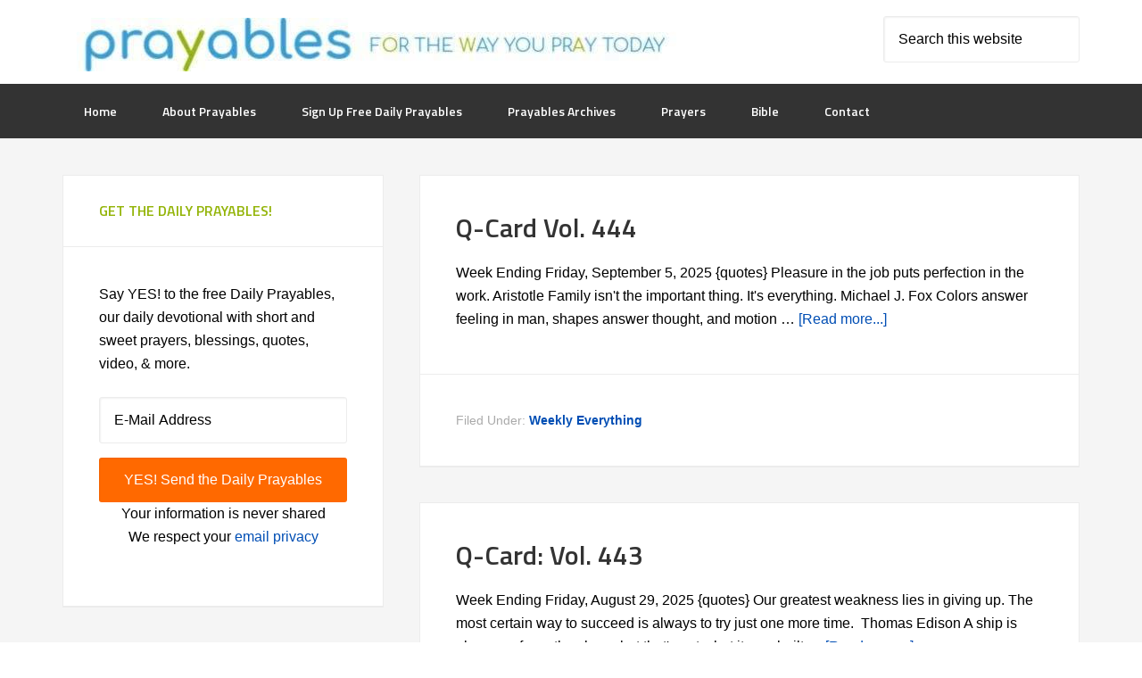

--- FILE ---
content_type: text/html; charset=UTF-8
request_url: https://prayables.com/category/weekly-everything/page/3/
body_size: 11214
content:
<!DOCTYPE html>
<html lang="en-US">
<head >
<meta charset="UTF-8" />
<meta name="viewport" content="width=device-width, initial-scale=1" />
<meta name='robots' content='index, follow, max-image-preview:large, max-snippet:-1, max-video-preview:-1' />
	<style>img:is([sizes="auto" i], [sizes^="auto," i]) { contain-intrinsic-size: 3000px 1500px }</style>
	
	<!-- This site is optimized with the Yoast SEO plugin v26.7 - https://yoast.com/wordpress/plugins/seo/ -->
	<title>Weekly Everything Archives - Page 3 of 46 - Prayables</title>
	<link rel="canonical" href="https://prayables.com/category/weekly-everything/page/3/" />
	<link rel="prev" href="https://prayables.com/category/weekly-everything/page/2/" />
	<link rel="next" href="https://prayables.com/category/weekly-everything/page/4/" />
	<meta property="og:locale" content="en_US" />
	<meta property="og:type" content="article" />
	<meta property="og:title" content="Weekly Everything Archives - Page 3 of 46 - Prayables" />
	<meta property="og:url" content="https://prayables.com/category/weekly-everything/" />
	<meta property="og:site_name" content="Prayables" />
	<meta property="og:image" content="https://prayables.com/wp-content/uploads/web-650-x-833-header-top.jpg" />
	<meta property="og:image:width" content="650" />
	<meta property="og:image:height" content="833" />
	<meta property="og:image:type" content="image/jpeg" />
	<script type="application/ld+json" class="yoast-schema-graph">{"@context":"https://schema.org","@graph":[{"@type":"CollectionPage","@id":"https://prayables.com/category/weekly-everything/","url":"https://prayables.com/category/weekly-everything/page/3/","name":"Weekly Everything Archives - Page 3 of 46 - Prayables","isPartOf":{"@id":"https://prayables.com/#website"},"breadcrumb":{"@id":"https://prayables.com/category/weekly-everything/page/3/#breadcrumb"},"inLanguage":"en-US"},{"@type":"BreadcrumbList","@id":"https://prayables.com/category/weekly-everything/page/3/#breadcrumb","itemListElement":[{"@type":"ListItem","position":1,"name":"Home","item":"https://prayables.com/"},{"@type":"ListItem","position":2,"name":"Weekly Everything"}]},{"@type":"WebSite","@id":"https://prayables.com/#website","url":"https://prayables.com/","name":"Prayables","description":"Prayers, Blessings, Inspirational Quotes &amp; more","potentialAction":[{"@type":"SearchAction","target":{"@type":"EntryPoint","urlTemplate":"https://prayables.com/?s={search_term_string}"},"query-input":{"@type":"PropertyValueSpecification","valueRequired":true,"valueName":"search_term_string"}}],"inLanguage":"en-US"}]}</script>
	<!-- / Yoast SEO plugin. -->


<link rel='dns-prefetch' href='//static.addtoany.com' />
<link rel='dns-prefetch' href='//fonts.googleapis.com' />
<link rel="alternate" type="application/rss+xml" title="Prayables &raquo; Feed" href="https://prayables.com/feed/" />
<link rel="alternate" type="application/rss+xml" title="Prayables &raquo; Comments Feed" href="https://prayables.com/comments/feed/" />
<link rel="alternate" type="application/rss+xml" title="Prayables &raquo; Weekly Everything Category Feed" href="https://prayables.com/category/weekly-everything/feed/" />
		<!-- This site uses the Google Analytics by MonsterInsights plugin v9.11.1 - Using Analytics tracking - https://www.monsterinsights.com/ -->
							<script src="//www.googletagmanager.com/gtag/js?id=G-6WJEM7BB49"  data-cfasync="false" data-wpfc-render="false" type="text/javascript" async></script>
			<script data-cfasync="false" data-wpfc-render="false" type="text/javascript">
				var mi_version = '9.11.1';
				var mi_track_user = true;
				var mi_no_track_reason = '';
								var MonsterInsightsDefaultLocations = {"page_location":"https:\/\/prayables.com\/category\/weekly-everything\/page\/3\/"};
								if ( typeof MonsterInsightsPrivacyGuardFilter === 'function' ) {
					var MonsterInsightsLocations = (typeof MonsterInsightsExcludeQuery === 'object') ? MonsterInsightsPrivacyGuardFilter( MonsterInsightsExcludeQuery ) : MonsterInsightsPrivacyGuardFilter( MonsterInsightsDefaultLocations );
				} else {
					var MonsterInsightsLocations = (typeof MonsterInsightsExcludeQuery === 'object') ? MonsterInsightsExcludeQuery : MonsterInsightsDefaultLocations;
				}

								var disableStrs = [
										'ga-disable-G-6WJEM7BB49',
									];

				/* Function to detect opted out users */
				function __gtagTrackerIsOptedOut() {
					for (var index = 0; index < disableStrs.length; index++) {
						if (document.cookie.indexOf(disableStrs[index] + '=true') > -1) {
							return true;
						}
					}

					return false;
				}

				/* Disable tracking if the opt-out cookie exists. */
				if (__gtagTrackerIsOptedOut()) {
					for (var index = 0; index < disableStrs.length; index++) {
						window[disableStrs[index]] = true;
					}
				}

				/* Opt-out function */
				function __gtagTrackerOptout() {
					for (var index = 0; index < disableStrs.length; index++) {
						document.cookie = disableStrs[index] + '=true; expires=Thu, 31 Dec 2099 23:59:59 UTC; path=/';
						window[disableStrs[index]] = true;
					}
				}

				if ('undefined' === typeof gaOptout) {
					function gaOptout() {
						__gtagTrackerOptout();
					}
				}
								window.dataLayer = window.dataLayer || [];

				window.MonsterInsightsDualTracker = {
					helpers: {},
					trackers: {},
				};
				if (mi_track_user) {
					function __gtagDataLayer() {
						dataLayer.push(arguments);
					}

					function __gtagTracker(type, name, parameters) {
						if (!parameters) {
							parameters = {};
						}

						if (parameters.send_to) {
							__gtagDataLayer.apply(null, arguments);
							return;
						}

						if (type === 'event') {
														parameters.send_to = monsterinsights_frontend.v4_id;
							var hookName = name;
							if (typeof parameters['event_category'] !== 'undefined') {
								hookName = parameters['event_category'] + ':' + name;
							}

							if (typeof MonsterInsightsDualTracker.trackers[hookName] !== 'undefined') {
								MonsterInsightsDualTracker.trackers[hookName](parameters);
							} else {
								__gtagDataLayer('event', name, parameters);
							}
							
						} else {
							__gtagDataLayer.apply(null, arguments);
						}
					}

					__gtagTracker('js', new Date());
					__gtagTracker('set', {
						'developer_id.dZGIzZG': true,
											});
					if ( MonsterInsightsLocations.page_location ) {
						__gtagTracker('set', MonsterInsightsLocations);
					}
										__gtagTracker('config', 'G-6WJEM7BB49', {"forceSSL":"true","link_attribution":"true"} );
										window.gtag = __gtagTracker;										(function () {
						/* https://developers.google.com/analytics/devguides/collection/analyticsjs/ */
						/* ga and __gaTracker compatibility shim. */
						var noopfn = function () {
							return null;
						};
						var newtracker = function () {
							return new Tracker();
						};
						var Tracker = function () {
							return null;
						};
						var p = Tracker.prototype;
						p.get = noopfn;
						p.set = noopfn;
						p.send = function () {
							var args = Array.prototype.slice.call(arguments);
							args.unshift('send');
							__gaTracker.apply(null, args);
						};
						var __gaTracker = function () {
							var len = arguments.length;
							if (len === 0) {
								return;
							}
							var f = arguments[len - 1];
							if (typeof f !== 'object' || f === null || typeof f.hitCallback !== 'function') {
								if ('send' === arguments[0]) {
									var hitConverted, hitObject = false, action;
									if ('event' === arguments[1]) {
										if ('undefined' !== typeof arguments[3]) {
											hitObject = {
												'eventAction': arguments[3],
												'eventCategory': arguments[2],
												'eventLabel': arguments[4],
												'value': arguments[5] ? arguments[5] : 1,
											}
										}
									}
									if ('pageview' === arguments[1]) {
										if ('undefined' !== typeof arguments[2]) {
											hitObject = {
												'eventAction': 'page_view',
												'page_path': arguments[2],
											}
										}
									}
									if (typeof arguments[2] === 'object') {
										hitObject = arguments[2];
									}
									if (typeof arguments[5] === 'object') {
										Object.assign(hitObject, arguments[5]);
									}
									if ('undefined' !== typeof arguments[1].hitType) {
										hitObject = arguments[1];
										if ('pageview' === hitObject.hitType) {
											hitObject.eventAction = 'page_view';
										}
									}
									if (hitObject) {
										action = 'timing' === arguments[1].hitType ? 'timing_complete' : hitObject.eventAction;
										hitConverted = mapArgs(hitObject);
										__gtagTracker('event', action, hitConverted);
									}
								}
								return;
							}

							function mapArgs(args) {
								var arg, hit = {};
								var gaMap = {
									'eventCategory': 'event_category',
									'eventAction': 'event_action',
									'eventLabel': 'event_label',
									'eventValue': 'event_value',
									'nonInteraction': 'non_interaction',
									'timingCategory': 'event_category',
									'timingVar': 'name',
									'timingValue': 'value',
									'timingLabel': 'event_label',
									'page': 'page_path',
									'location': 'page_location',
									'title': 'page_title',
									'referrer' : 'page_referrer',
								};
								for (arg in args) {
																		if (!(!args.hasOwnProperty(arg) || !gaMap.hasOwnProperty(arg))) {
										hit[gaMap[arg]] = args[arg];
									} else {
										hit[arg] = args[arg];
									}
								}
								return hit;
							}

							try {
								f.hitCallback();
							} catch (ex) {
							}
						};
						__gaTracker.create = newtracker;
						__gaTracker.getByName = newtracker;
						__gaTracker.getAll = function () {
							return [];
						};
						__gaTracker.remove = noopfn;
						__gaTracker.loaded = true;
						window['__gaTracker'] = __gaTracker;
					})();
									} else {
										console.log("");
					(function () {
						function __gtagTracker() {
							return null;
						}

						window['__gtagTracker'] = __gtagTracker;
						window['gtag'] = __gtagTracker;
					})();
									}
			</script>
							<!-- / Google Analytics by MonsterInsights -->
		<script type="text/javascript">
/* <![CDATA[ */
window._wpemojiSettings = {"baseUrl":"https:\/\/s.w.org\/images\/core\/emoji\/16.0.1\/72x72\/","ext":".png","svgUrl":"https:\/\/s.w.org\/images\/core\/emoji\/16.0.1\/svg\/","svgExt":".svg","source":{"concatemoji":"https:\/\/prayables.com\/wp-includes\/js\/wp-emoji-release.min.js?ver=6.8.3"}};
/*! This file is auto-generated */
!function(s,n){var o,i,e;function c(e){try{var t={supportTests:e,timestamp:(new Date).valueOf()};sessionStorage.setItem(o,JSON.stringify(t))}catch(e){}}function p(e,t,n){e.clearRect(0,0,e.canvas.width,e.canvas.height),e.fillText(t,0,0);var t=new Uint32Array(e.getImageData(0,0,e.canvas.width,e.canvas.height).data),a=(e.clearRect(0,0,e.canvas.width,e.canvas.height),e.fillText(n,0,0),new Uint32Array(e.getImageData(0,0,e.canvas.width,e.canvas.height).data));return t.every(function(e,t){return e===a[t]})}function u(e,t){e.clearRect(0,0,e.canvas.width,e.canvas.height),e.fillText(t,0,0);for(var n=e.getImageData(16,16,1,1),a=0;a<n.data.length;a++)if(0!==n.data[a])return!1;return!0}function f(e,t,n,a){switch(t){case"flag":return n(e,"\ud83c\udff3\ufe0f\u200d\u26a7\ufe0f","\ud83c\udff3\ufe0f\u200b\u26a7\ufe0f")?!1:!n(e,"\ud83c\udde8\ud83c\uddf6","\ud83c\udde8\u200b\ud83c\uddf6")&&!n(e,"\ud83c\udff4\udb40\udc67\udb40\udc62\udb40\udc65\udb40\udc6e\udb40\udc67\udb40\udc7f","\ud83c\udff4\u200b\udb40\udc67\u200b\udb40\udc62\u200b\udb40\udc65\u200b\udb40\udc6e\u200b\udb40\udc67\u200b\udb40\udc7f");case"emoji":return!a(e,"\ud83e\udedf")}return!1}function g(e,t,n,a){var r="undefined"!=typeof WorkerGlobalScope&&self instanceof WorkerGlobalScope?new OffscreenCanvas(300,150):s.createElement("canvas"),o=r.getContext("2d",{willReadFrequently:!0}),i=(o.textBaseline="top",o.font="600 32px Arial",{});return e.forEach(function(e){i[e]=t(o,e,n,a)}),i}function t(e){var t=s.createElement("script");t.src=e,t.defer=!0,s.head.appendChild(t)}"undefined"!=typeof Promise&&(o="wpEmojiSettingsSupports",i=["flag","emoji"],n.supports={everything:!0,everythingExceptFlag:!0},e=new Promise(function(e){s.addEventListener("DOMContentLoaded",e,{once:!0})}),new Promise(function(t){var n=function(){try{var e=JSON.parse(sessionStorage.getItem(o));if("object"==typeof e&&"number"==typeof e.timestamp&&(new Date).valueOf()<e.timestamp+604800&&"object"==typeof e.supportTests)return e.supportTests}catch(e){}return null}();if(!n){if("undefined"!=typeof Worker&&"undefined"!=typeof OffscreenCanvas&&"undefined"!=typeof URL&&URL.createObjectURL&&"undefined"!=typeof Blob)try{var e="postMessage("+g.toString()+"("+[JSON.stringify(i),f.toString(),p.toString(),u.toString()].join(",")+"));",a=new Blob([e],{type:"text/javascript"}),r=new Worker(URL.createObjectURL(a),{name:"wpTestEmojiSupports"});return void(r.onmessage=function(e){c(n=e.data),r.terminate(),t(n)})}catch(e){}c(n=g(i,f,p,u))}t(n)}).then(function(e){for(var t in e)n.supports[t]=e[t],n.supports.everything=n.supports.everything&&n.supports[t],"flag"!==t&&(n.supports.everythingExceptFlag=n.supports.everythingExceptFlag&&n.supports[t]);n.supports.everythingExceptFlag=n.supports.everythingExceptFlag&&!n.supports.flag,n.DOMReady=!1,n.readyCallback=function(){n.DOMReady=!0}}).then(function(){return e}).then(function(){var e;n.supports.everything||(n.readyCallback(),(e=n.source||{}).concatemoji?t(e.concatemoji):e.wpemoji&&e.twemoji&&(t(e.twemoji),t(e.wpemoji)))}))}((window,document),window._wpemojiSettings);
/* ]]> */
</script>
<link rel='stylesheet' id='enterprise-pro-theme-css' href='https://prayables.com/wp-content/themes/prayables/style.css?ver=2.0.1' type='text/css' media='all' />
<link rel='stylesheet' id='pmb_common-css' href='https://prayables.com/wp-content/plugins/print-my-blog/assets/styles/pmb-common.css?ver=1685413949' type='text/css' media='all' />
<style id='wp-emoji-styles-inline-css' type='text/css'>

	img.wp-smiley, img.emoji {
		display: inline !important;
		border: none !important;
		box-shadow: none !important;
		height: 1em !important;
		width: 1em !important;
		margin: 0 0.07em !important;
		vertical-align: -0.1em !important;
		background: none !important;
		padding: 0 !important;
	}
</style>
<link rel='stylesheet' id='wp-block-library-css' href='https://prayables.com/wp-includes/css/dist/block-library/style.min.css?ver=6.8.3' type='text/css' media='all' />
<style id='classic-theme-styles-inline-css' type='text/css'>
/*! This file is auto-generated */
.wp-block-button__link{color:#fff;background-color:#32373c;border-radius:9999px;box-shadow:none;text-decoration:none;padding:calc(.667em + 2px) calc(1.333em + 2px);font-size:1.125em}.wp-block-file__button{background:#32373c;color:#fff;text-decoration:none}
</style>
<link rel='stylesheet' id='pmb-select2-css' href='https://prayables.com/wp-content/plugins/print-my-blog/assets/styles/libs/select2.css?ver=4.0.6' type='text/css' media='all' />
<link rel='stylesheet' id='jquery-ui-css' href='https://prayables.com/wp-content/plugins/print-my-blog/assets/styles/libs/jquery-ui/jquery-ui.min.css?ver=1.11.4' type='text/css' media='all' />
<link rel='stylesheet' id='pmb-setup-page-css' href='https://prayables.com/wp-content/plugins/print-my-blog/assets/styles/setup-page.css?ver=1685413949' type='text/css' media='all' />
<style id='global-styles-inline-css' type='text/css'>
:root{--wp--preset--aspect-ratio--square: 1;--wp--preset--aspect-ratio--4-3: 4/3;--wp--preset--aspect-ratio--3-4: 3/4;--wp--preset--aspect-ratio--3-2: 3/2;--wp--preset--aspect-ratio--2-3: 2/3;--wp--preset--aspect-ratio--16-9: 16/9;--wp--preset--aspect-ratio--9-16: 9/16;--wp--preset--color--black: #000000;--wp--preset--color--cyan-bluish-gray: #abb8c3;--wp--preset--color--white: #ffffff;--wp--preset--color--pale-pink: #f78da7;--wp--preset--color--vivid-red: #cf2e2e;--wp--preset--color--luminous-vivid-orange: #ff6900;--wp--preset--color--luminous-vivid-amber: #fcb900;--wp--preset--color--light-green-cyan: #7bdcb5;--wp--preset--color--vivid-green-cyan: #00d084;--wp--preset--color--pale-cyan-blue: #8ed1fc;--wp--preset--color--vivid-cyan-blue: #0693e3;--wp--preset--color--vivid-purple: #9b51e0;--wp--preset--gradient--vivid-cyan-blue-to-vivid-purple: linear-gradient(135deg,rgba(6,147,227,1) 0%,rgb(155,81,224) 100%);--wp--preset--gradient--light-green-cyan-to-vivid-green-cyan: linear-gradient(135deg,rgb(122,220,180) 0%,rgb(0,208,130) 100%);--wp--preset--gradient--luminous-vivid-amber-to-luminous-vivid-orange: linear-gradient(135deg,rgba(252,185,0,1) 0%,rgba(255,105,0,1) 100%);--wp--preset--gradient--luminous-vivid-orange-to-vivid-red: linear-gradient(135deg,rgba(255,105,0,1) 0%,rgb(207,46,46) 100%);--wp--preset--gradient--very-light-gray-to-cyan-bluish-gray: linear-gradient(135deg,rgb(238,238,238) 0%,rgb(169,184,195) 100%);--wp--preset--gradient--cool-to-warm-spectrum: linear-gradient(135deg,rgb(74,234,220) 0%,rgb(151,120,209) 20%,rgb(207,42,186) 40%,rgb(238,44,130) 60%,rgb(251,105,98) 80%,rgb(254,248,76) 100%);--wp--preset--gradient--blush-light-purple: linear-gradient(135deg,rgb(255,206,236) 0%,rgb(152,150,240) 100%);--wp--preset--gradient--blush-bordeaux: linear-gradient(135deg,rgb(254,205,165) 0%,rgb(254,45,45) 50%,rgb(107,0,62) 100%);--wp--preset--gradient--luminous-dusk: linear-gradient(135deg,rgb(255,203,112) 0%,rgb(199,81,192) 50%,rgb(65,88,208) 100%);--wp--preset--gradient--pale-ocean: linear-gradient(135deg,rgb(255,245,203) 0%,rgb(182,227,212) 50%,rgb(51,167,181) 100%);--wp--preset--gradient--electric-grass: linear-gradient(135deg,rgb(202,248,128) 0%,rgb(113,206,126) 100%);--wp--preset--gradient--midnight: linear-gradient(135deg,rgb(2,3,129) 0%,rgb(40,116,252) 100%);--wp--preset--font-size--small: 13px;--wp--preset--font-size--medium: 20px;--wp--preset--font-size--large: 36px;--wp--preset--font-size--x-large: 42px;--wp--preset--spacing--20: 0.44rem;--wp--preset--spacing--30: 0.67rem;--wp--preset--spacing--40: 1rem;--wp--preset--spacing--50: 1.5rem;--wp--preset--spacing--60: 2.25rem;--wp--preset--spacing--70: 3.38rem;--wp--preset--spacing--80: 5.06rem;--wp--preset--shadow--natural: 6px 6px 9px rgba(0, 0, 0, 0.2);--wp--preset--shadow--deep: 12px 12px 50px rgba(0, 0, 0, 0.4);--wp--preset--shadow--sharp: 6px 6px 0px rgba(0, 0, 0, 0.2);--wp--preset--shadow--outlined: 6px 6px 0px -3px rgba(255, 255, 255, 1), 6px 6px rgba(0, 0, 0, 1);--wp--preset--shadow--crisp: 6px 6px 0px rgba(0, 0, 0, 1);}:where(.is-layout-flex){gap: 0.5em;}:where(.is-layout-grid){gap: 0.5em;}body .is-layout-flex{display: flex;}.is-layout-flex{flex-wrap: wrap;align-items: center;}.is-layout-flex > :is(*, div){margin: 0;}body .is-layout-grid{display: grid;}.is-layout-grid > :is(*, div){margin: 0;}:where(.wp-block-columns.is-layout-flex){gap: 2em;}:where(.wp-block-columns.is-layout-grid){gap: 2em;}:where(.wp-block-post-template.is-layout-flex){gap: 1.25em;}:where(.wp-block-post-template.is-layout-grid){gap: 1.25em;}.has-black-color{color: var(--wp--preset--color--black) !important;}.has-cyan-bluish-gray-color{color: var(--wp--preset--color--cyan-bluish-gray) !important;}.has-white-color{color: var(--wp--preset--color--white) !important;}.has-pale-pink-color{color: var(--wp--preset--color--pale-pink) !important;}.has-vivid-red-color{color: var(--wp--preset--color--vivid-red) !important;}.has-luminous-vivid-orange-color{color: var(--wp--preset--color--luminous-vivid-orange) !important;}.has-luminous-vivid-amber-color{color: var(--wp--preset--color--luminous-vivid-amber) !important;}.has-light-green-cyan-color{color: var(--wp--preset--color--light-green-cyan) !important;}.has-vivid-green-cyan-color{color: var(--wp--preset--color--vivid-green-cyan) !important;}.has-pale-cyan-blue-color{color: var(--wp--preset--color--pale-cyan-blue) !important;}.has-vivid-cyan-blue-color{color: var(--wp--preset--color--vivid-cyan-blue) !important;}.has-vivid-purple-color{color: var(--wp--preset--color--vivid-purple) !important;}.has-black-background-color{background-color: var(--wp--preset--color--black) !important;}.has-cyan-bluish-gray-background-color{background-color: var(--wp--preset--color--cyan-bluish-gray) !important;}.has-white-background-color{background-color: var(--wp--preset--color--white) !important;}.has-pale-pink-background-color{background-color: var(--wp--preset--color--pale-pink) !important;}.has-vivid-red-background-color{background-color: var(--wp--preset--color--vivid-red) !important;}.has-luminous-vivid-orange-background-color{background-color: var(--wp--preset--color--luminous-vivid-orange) !important;}.has-luminous-vivid-amber-background-color{background-color: var(--wp--preset--color--luminous-vivid-amber) !important;}.has-light-green-cyan-background-color{background-color: var(--wp--preset--color--light-green-cyan) !important;}.has-vivid-green-cyan-background-color{background-color: var(--wp--preset--color--vivid-green-cyan) !important;}.has-pale-cyan-blue-background-color{background-color: var(--wp--preset--color--pale-cyan-blue) !important;}.has-vivid-cyan-blue-background-color{background-color: var(--wp--preset--color--vivid-cyan-blue) !important;}.has-vivid-purple-background-color{background-color: var(--wp--preset--color--vivid-purple) !important;}.has-black-border-color{border-color: var(--wp--preset--color--black) !important;}.has-cyan-bluish-gray-border-color{border-color: var(--wp--preset--color--cyan-bluish-gray) !important;}.has-white-border-color{border-color: var(--wp--preset--color--white) !important;}.has-pale-pink-border-color{border-color: var(--wp--preset--color--pale-pink) !important;}.has-vivid-red-border-color{border-color: var(--wp--preset--color--vivid-red) !important;}.has-luminous-vivid-orange-border-color{border-color: var(--wp--preset--color--luminous-vivid-orange) !important;}.has-luminous-vivid-amber-border-color{border-color: var(--wp--preset--color--luminous-vivid-amber) !important;}.has-light-green-cyan-border-color{border-color: var(--wp--preset--color--light-green-cyan) !important;}.has-vivid-green-cyan-border-color{border-color: var(--wp--preset--color--vivid-green-cyan) !important;}.has-pale-cyan-blue-border-color{border-color: var(--wp--preset--color--pale-cyan-blue) !important;}.has-vivid-cyan-blue-border-color{border-color: var(--wp--preset--color--vivid-cyan-blue) !important;}.has-vivid-purple-border-color{border-color: var(--wp--preset--color--vivid-purple) !important;}.has-vivid-cyan-blue-to-vivid-purple-gradient-background{background: var(--wp--preset--gradient--vivid-cyan-blue-to-vivid-purple) !important;}.has-light-green-cyan-to-vivid-green-cyan-gradient-background{background: var(--wp--preset--gradient--light-green-cyan-to-vivid-green-cyan) !important;}.has-luminous-vivid-amber-to-luminous-vivid-orange-gradient-background{background: var(--wp--preset--gradient--luminous-vivid-amber-to-luminous-vivid-orange) !important;}.has-luminous-vivid-orange-to-vivid-red-gradient-background{background: var(--wp--preset--gradient--luminous-vivid-orange-to-vivid-red) !important;}.has-very-light-gray-to-cyan-bluish-gray-gradient-background{background: var(--wp--preset--gradient--very-light-gray-to-cyan-bluish-gray) !important;}.has-cool-to-warm-spectrum-gradient-background{background: var(--wp--preset--gradient--cool-to-warm-spectrum) !important;}.has-blush-light-purple-gradient-background{background: var(--wp--preset--gradient--blush-light-purple) !important;}.has-blush-bordeaux-gradient-background{background: var(--wp--preset--gradient--blush-bordeaux) !important;}.has-luminous-dusk-gradient-background{background: var(--wp--preset--gradient--luminous-dusk) !important;}.has-pale-ocean-gradient-background{background: var(--wp--preset--gradient--pale-ocean) !important;}.has-electric-grass-gradient-background{background: var(--wp--preset--gradient--electric-grass) !important;}.has-midnight-gradient-background{background: var(--wp--preset--gradient--midnight) !important;}.has-small-font-size{font-size: var(--wp--preset--font-size--small) !important;}.has-medium-font-size{font-size: var(--wp--preset--font-size--medium) !important;}.has-large-font-size{font-size: var(--wp--preset--font-size--large) !important;}.has-x-large-font-size{font-size: var(--wp--preset--font-size--x-large) !important;}
:where(.wp-block-post-template.is-layout-flex){gap: 1.25em;}:where(.wp-block-post-template.is-layout-grid){gap: 1.25em;}
:where(.wp-block-columns.is-layout-flex){gap: 2em;}:where(.wp-block-columns.is-layout-grid){gap: 2em;}
:root :where(.wp-block-pullquote){font-size: 1.5em;line-height: 1.6;}
</style>
<link rel='stylesheet' id='pnestyles2-css' href='https://prayables.com/wp-content/plugins/plugnedit/css/style.css?ver=6.8.3' type='text/css' media='all' />
<link rel='stylesheet' id='wp-components-css' href='https://prayables.com/wp-includes/css/dist/components/style.min.css?ver=6.8.3' type='text/css' media='all' />
<link rel='stylesheet' id='godaddy-styles-css' href='https://prayables.com/wp-content/mu-plugins/vendor/wpex/godaddy-launch/includes/Dependencies/GoDaddy/Styles/build/latest.css?ver=2.0.2' type='text/css' media='all' />
<link rel='stylesheet' id='google-fonts-css' href='//fonts.googleapis.com/css?family=Lato%3A300%2C700%2C300italic%7CTitillium+Web%3A600&#038;ver=2.0.1' type='text/css' media='all' />
<link rel='stylesheet' id='addtoany-css' href='https://prayables.com/wp-content/plugins/add-to-any/addtoany.min.css?ver=1.16' type='text/css' media='all' />
<script type="text/javascript" src="https://prayables.com/wp-content/plugins/google-analytics-for-wordpress/assets/js/frontend-gtag.min.js?ver=9.11.1" id="monsterinsights-frontend-script-js" async="async" data-wp-strategy="async"></script>
<script data-cfasync="false" data-wpfc-render="false" type="text/javascript" id='monsterinsights-frontend-script-js-extra'>/* <![CDATA[ */
var monsterinsights_frontend = {"js_events_tracking":"true","download_extensions":"doc,pdf,ppt,zip,xls,docx,pptx,xlsx","inbound_paths":"[{\"path\":\"\\\/go\\\/\",\"label\":\"affiliate\"},{\"path\":\"\\\/recommend\\\/\",\"label\":\"affiliate\"}]","home_url":"https:\/\/prayables.com","hash_tracking":"false","v4_id":"G-6WJEM7BB49"};/* ]]> */
</script>
<script type="text/javascript" id="addtoany-core-js-before">
/* <![CDATA[ */
window.a2a_config=window.a2a_config||{};a2a_config.callbacks=[];a2a_config.overlays=[];a2a_config.templates={};
/* ]]> */
</script>
<script type="text/javascript" defer src="https://static.addtoany.com/menu/page.js" id="addtoany-core-js"></script>
<script type="text/javascript" src="https://prayables.com/wp-includes/js/jquery/jquery.min.js?ver=3.7.1" id="jquery-core-js"></script>
<script type="text/javascript" src="https://prayables.com/wp-includes/js/jquery/jquery-migrate.min.js?ver=3.4.1" id="jquery-migrate-js"></script>
<script type="text/javascript" defer src="https://prayables.com/wp-content/plugins/add-to-any/addtoany.min.js?ver=1.1" id="addtoany-jquery-js"></script>
<script type="text/javascript" src="https://prayables.com/wp-content/themes/prayables/js/responsive-menu.js?ver=1.0.0" id="enterprise-responsive-menu-js"></script>
<link rel="https://api.w.org/" href="https://prayables.com/wp-json/" /><link rel="alternate" title="JSON" type="application/json" href="https://prayables.com/wp-json/wp/v2/categories/93" /><link rel="EditURI" type="application/rsd+xml" title="RSD" href="https://prayables.com/xmlrpc.php?rsd" />
<!-- Lumanu Pixel Code -->
<script>
!function(f,b,e,v,n,t,s){if(f.fbq)return;n=f.fbq=function(){n.callMethod?
n.callMethod.apply(n,arguments):n.queue.push(arguments)};if(!f._fbq)f._fbq=n;
n.push=n;n.loaded=!0;n.version='2.0';n.queue=[];t=b.createElement(e);t.async=!0;
t.src=v;s=b.getElementsByTagName(e)[0];s.parentNode.insertBefore(t,s)}(window,
document,'script','https://connect.facebook.net/en_US/fbevents.js');
fbq('init', '926829084126454');
fbq('track', 'PageView');
</script>
<noscript><img height="1" width="1" style="display:none"
src="https://www.facebook.com/tr?id=926829084126454&ev=PageView&noscript=1"
/></noscript>
<!-- DO NOT MODIFY -->
<!-- End Lumanu Pixel Code --><!-- Global site tag (gtag.js) - Google Analytics -->
<script async src="https://www.googletagmanager.com/gtag/js?id=UA-57141814-2"></script>
<script>
  window.dataLayer = window.dataLayer || [];
  function gtag(){dataLayer.push(arguments);}
  gtag('js', new Date());

  gtag('config', 'UA-57141814-2');
</script><style type="text/css">.site-title a { background: url(https://prayables.com/wp-content/uploads/web-header-2020PRAY-TODAY.jpg) no-repeat !important; }</style>
<meta property="fb:app_id" content="0" /><link rel="icon" href="https://prayables.com/wp-content/uploads/cropped-round-logo-2020-560-x560-no-.com_-32x32.png" sizes="32x32" />
<link rel="icon" href="https://prayables.com/wp-content/uploads/cropped-round-logo-2020-560-x560-no-.com_-192x192.png" sizes="192x192" />
<link rel="apple-touch-icon" href="https://prayables.com/wp-content/uploads/cropped-round-logo-2020-560-x560-no-.com_-180x180.png" />
<meta name="msapplication-TileImage" content="https://prayables.com/wp-content/uploads/cropped-round-logo-2020-560-x560-no-.com_-270x270.png" />
</head>
<body class="archive paged category category-weekly-everything category-93 paged-3 category-paged-3 wp-theme-genesis wp-child-theme-prayables custom-header header-image sidebar-content genesis-breadcrumbs-hidden genesis-footer-widgets-hidden"><div class="site-container"><header class="site-header"><div class="wrap"><div class="title-area"><p class="site-title"><a href="https://prayables.com/">Prayables</a></p><p class="site-description">Prayers, Blessings, Inspirational Quotes &amp; more</p></div><div class="widget-area header-widget-area"><section id="search-3" class="widget widget_search"><div class="widget-wrap"><form class="search-form" method="get" action="https://prayables.com/" role="search"><input class="search-form-input" type="search" name="s" id="searchform-1" placeholder="Search this website"><input class="search-form-submit" type="submit" value="Search"><meta content="https://prayables.com/?s={s}"></form></div></section>
</div></div></header><nav class="nav-primary" aria-label="Main"><div class="wrap"><ul id="menu-primary" class="menu genesis-nav-menu menu-primary"><li id="menu-item-17" class="menu-item menu-item-type-custom menu-item-object-custom menu-item-home menu-item-17"><a href="https://prayables.com"><span >Home</span></a></li>
<li id="menu-item-34085" class="menu-item menu-item-type-custom menu-item-object-custom menu-item-has-children menu-item-34085"><a href="https://prayables.com/prayables/"><span >About Prayables</span></a>
<ul class="sub-menu">
	<li id="menu-item-34081" class="menu-item menu-item-type-post_type menu-item-object-page menu-item-34081"><a href="https://prayables.com/prayables/"><span >About Prayables</span></a></li>
	<li id="menu-item-366" class="menu-item menu-item-type-post_type menu-item-object-page menu-item-366"><a target="_blank" href="https://prayables.com/founder-of-prayables-susan-diamond-tells-her-story/"><span >Founder</span></a></li>
	<li id="menu-item-39" class="menu-item menu-item-type-post_type menu-item-object-page menu-item-39"><a target="_blank" href="https://prayables.com/faq/"><span >FAQ</span></a></li>
	<li id="menu-item-12748" class="menu-item menu-item-type-post_type menu-item-object-page menu-item-12748"><a target="_blank" href="https://prayables.com/privacy-policy/"><span >Privacy Policy</span></a></li>
</ul>
</li>
<li id="menu-item-461" class="menu-item menu-item-type-post_type menu-item-object-page menu-item-461"><a target="_blank" href="https://prayables.com/sign-get-blessed-ings/"><span >Sign Up Free Daily Prayables</span></a></li>
<li id="menu-item-469" class="menu-item menu-item-type-custom menu-item-object-custom menu-item-469"><a target="_blank" href="http://archive.aweber.com/awlist3702559"><span >Prayables Archives</span></a></li>
<li id="menu-item-12725" class="menu-item menu-item-type-taxonomy menu-item-object-category menu-item-12725"><a target="_blank" href="https://prayables.com/category/prayers/"><span >Prayers</span></a></li>
<li id="menu-item-376" class="menu-item menu-item-type-taxonomy menu-item-object-category menu-item-376"><a target="_blank" href="https://prayables.com/category/inspirational-quotes/bible-quote/"><span >Bible</span></a></li>
<li id="menu-item-380" class="menu-item menu-item-type-post_type menu-item-object-page menu-item-380"><a href="https://prayables.com/contact-us/"><span >Contact</span></a></li>
</ul></div></nav><div class="site-inner"><div class="wrap"><div class="content-sidebar-wrap"><main class="content"><article class="post-42735 post type-post status-publish format-standard category-weekly-everything entry" aria-label="Q-Card Vol. 444"><h2 class="entry-title"><a class="entry-title-link" rel="bookmark" href="https://prayables.com/q-card-vol-444-090625/">Q-Card Vol. 444</a></h2>
<div class="entry-content"><p>Week Ending Friday, September 5, 2025
{quotes}
Pleasure in the job puts perfection in the work.
Aristotle

Family isn't the important thing. It's everything.
Michael J. Fox

Colors answer feeling in man, shapes answer thought, and motion &#x02026; <a href="https://prayables.com/q-card-vol-444-090625/" class="more-link">[Read more...]</a></p></div><footer class="entry-footer"><p class="entry-meta"><span class="entry-categories">Filed Under: <a href="https://prayables.com/category/weekly-everything/" rel="category tag">Weekly Everything</a></span> </p></footer></article><article class="post-42635 post type-post status-publish format-standard category-uncategorized category-weekly-everything entry" aria-label="Q-Card: Vol. 443"><h2 class="entry-title"><a class="entry-title-link" rel="bookmark" href="https://prayables.com/q-card-vol-443-083025/">Q-Card: Vol. 443</a></h2>
<div class="entry-content"><p>Week Ending Friday, August 29, 2025
{quotes}
Our greatest weakness lies in giving up. The most certain way to succeed is always to try just one more time. 
Thomas Edison

A ship is always safe on the shore, but that's not what it was built &#x02026; <a href="https://prayables.com/q-card-vol-443-083025/" class="more-link">[Read more...]</a></p></div><footer class="entry-footer"><p class="entry-meta"><span class="entry-categories">Filed Under: <a href="https://prayables.com/category/uncategorized/" rel="category tag">Uncategorized</a>, <a href="https://prayables.com/category/weekly-everything/" rel="category tag">Weekly Everything</a></span> </p></footer></article><article class="post-42543 post type-post status-publish format-standard category-weekly-everything entry" aria-label="Q-Card: Vol. 442"><h2 class="entry-title"><a class="entry-title-link" rel="bookmark" href="https://prayables.com/q-card-vol-442-082225/">Q-Card: Vol. 442</a></h2>
<div class="entry-content"><p>{quotes}
The longer I live, the more deeply I learn that love - whether we call it friendship or family or romance - is the work of mirroring and magnifying each other's light.
James Baldwin

Good judgment comes from experience, but experience &#x02026; <a href="https://prayables.com/q-card-vol-442-082225/" class="more-link">[Read more...]</a></p></div><footer class="entry-footer"><p class="entry-meta"><span class="entry-categories">Filed Under: <a href="https://prayables.com/category/weekly-everything/" rel="category tag">Weekly Everything</a></span> </p></footer></article><article class="post-42453 post type-post status-publish format-standard category-weekly-everything entry" aria-label="Q-Card Vol. 440"><h2 class="entry-title"><a class="entry-title-link" rel="bookmark" href="https://prayables.com/q-card-vol-440-080925/">Q-Card Vol. 440</a></h2>
<div class="entry-content"><p>Week Ending August 8, 2025
{quotes}
Your attitude is like a box of crayons that color your world. Constantly color your picture gray, and your picture will always be bleak. Try adding some bright colors to the picture by including humor, and your &#x02026; <a href="https://prayables.com/q-card-vol-440-080925/" class="more-link">[Read more...]</a></p></div><footer class="entry-footer"><p class="entry-meta"><span class="entry-categories">Filed Under: <a href="https://prayables.com/category/weekly-everything/" rel="category tag">Weekly Everything</a></span> </p></footer></article><article class="post-42292 post type-post status-publish format-standard category-weekly-everything entry" aria-label="Q-Card: Vol. 441"><h2 class="entry-title"><a class="entry-title-link" rel="bookmark" href="https://prayables.com/q-card-vol-441-081625/">Q-Card: Vol. 441</a></h2>
<div class="entry-content"><p>Week Ending Friday, August 15, 2025
{quotes}
When a day passes, it is no longer there. What remains of it? Nothing more than a story. If stories weren’t told or books weren’t written, man would live like the beasts, only for the day. The whole &#x02026; <a href="https://prayables.com/q-card-vol-441-081625/" class="more-link">[Read more...]</a></p></div><footer class="entry-footer"><p class="entry-meta"><span class="entry-categories">Filed Under: <a href="https://prayables.com/category/weekly-everything/" rel="category tag">Weekly Everything</a></span> </p></footer></article><article class="post-42270 post type-post status-publish format-standard category-weekly-everything entry" aria-label="Q-Card: Vol. 439"><h2 class="entry-title"><a class="entry-title-link" rel="bookmark" href="https://prayables.com/q-card-vol-439-080225/">Q-Card: Vol. 439</a></h2>
<div class="entry-content"><p>Week Ending Friday, August 1, 2025
{quotes}
It's the circle of life, and it moves us all, through despair and hope, through faith and love, 'till we find our place, on the path unwinding.
Elton John

Lovely days don’t come to you, you should &#x02026; <a href="https://prayables.com/q-card-vol-439-080225/" class="more-link">[Read more...]</a></p></div><footer class="entry-footer"><p class="entry-meta"><span class="entry-categories">Filed Under: <a href="https://prayables.com/category/weekly-everything/" rel="category tag">Weekly Everything</a></span> </p></footer></article><article class="post-42160 post type-post status-publish format-standard category-weekly-everything entry" aria-label="Q-Card: Vol. 438"><h2 class="entry-title"><a class="entry-title-link" rel="bookmark" href="https://prayables.com/q-card-vol-438-072625/">Q-Card: Vol. 438</a></h2>
<div class="entry-content"><p>Week Ending Friday, July 25, 2025
{quotes}
Always be on the lookout for the presence of wonder.
D.B. White

Optimism is the passive belief that things will improve on their own. Hope is actively partnering with God to create a better &#x02026; <a href="https://prayables.com/q-card-vol-438-072625/" class="more-link">[Read more...]</a></p></div><footer class="entry-footer"><p class="entry-meta"><span class="entry-categories">Filed Under: <a href="https://prayables.com/category/weekly-everything/" rel="category tag">Weekly Everything</a></span> </p></footer></article><article class="post-42046 post type-post status-publish format-standard category-weekly-everything entry" aria-label="Q-Card: Vol. 437"><h2 class="entry-title"><a class="entry-title-link" rel="bookmark" href="https://prayables.com/q-card-vol-437-071925/">Q-Card: Vol. 437</a></h2>
<div class="entry-content"><p>Week Ending Friday, July 18, 2025
{quotes}
There are three ingredients in the good life: learning, earning, and yearning.
Christopher Morley

My flaws are evident, but God believes I am worth it.
Maya Angelou

There may be more beautiful &#x02026; <a href="https://prayables.com/q-card-vol-437-071925/" class="more-link">[Read more...]</a></p></div><footer class="entry-footer"><p class="entry-meta"><span class="entry-categories">Filed Under: <a href="https://prayables.com/category/weekly-everything/" rel="category tag">Weekly Everything</a></span> </p></footer></article><article class="post-41937 post type-post status-publish format-standard category-weekly-everything entry" aria-label="Q-Card: Volume 436"><h2 class="entry-title"><a class="entry-title-link" rel="bookmark" href="https://prayables.com/q-card-volume-436-071225/">Q-Card: Volume 436</a></h2>
<div class="entry-content"><p>Week Ending Friday, July 11, 2025
{quotes}
A long life is not good enough, and a good life is long enough.
Benjamin Franklin (inspired)

We all have purpose, even if we're still striving to understand what that is.
Angela Bassett

You only &#x02026; <a href="https://prayables.com/q-card-volume-436-071225/" class="more-link">[Read more...]</a></p></div><footer class="entry-footer"><p class="entry-meta"><span class="entry-categories">Filed Under: <a href="https://prayables.com/category/weekly-everything/" rel="category tag">Weekly Everything</a></span> </p></footer></article><article class="post-41828 post type-post status-publish format-standard category-weekly-everything entry" aria-label="Q-Card: Vol. 435"><h2 class="entry-title"><a class="entry-title-link" rel="bookmark" href="https://prayables.com/q-card-vol-435-070525/">Q-Card: Vol. 435</a></h2>
<div class="entry-content"><p>Week Ending Friday, July 4, 2025
{quotes}
The beginning of anxiety is the end of faith, and the beginning of true faith is the end of anxiety.
George Müller

Patience is bitter, but its fruit is sweet.
Aristotle

There are no days in life so &#x02026; <a href="https://prayables.com/q-card-vol-435-070525/" class="more-link">[Read more...]</a></p></div><footer class="entry-footer"><p class="entry-meta"><span class="entry-categories">Filed Under: <a href="https://prayables.com/category/weekly-everything/" rel="category tag">Weekly Everything</a></span> </p></footer></article><div class="archive-pagination pagination"><ul><li class="pagination-previous"><a href="https://prayables.com/category/weekly-everything/page/2/" >&#x000AB; Previous Page</a></li>
<li><a href="https://prayables.com/category/weekly-everything/">1</a></li>
<li><a href="https://prayables.com/category/weekly-everything/page/2/">2</a></li>
<li class="active" ><a href="https://prayables.com/category/weekly-everything/page/3/" aria-current="page">3</a></li>
<li><a href="https://prayables.com/category/weekly-everything/page/4/">4</a></li>
<li><a href="https://prayables.com/category/weekly-everything/page/5/">5</a></li>
<li class="pagination-omission">&#x02026;</li> 
<li><a href="https://prayables.com/category/weekly-everything/page/46/">46</a></li>
<li class="pagination-next"><a href="https://prayables.com/category/weekly-everything/page/4/" >Next Page &#x000BB;</a></li>
</ul></div>
</main><aside class="sidebar sidebar-primary widget-area" role="complementary" aria-label="Primary Sidebar"><section id="enews-ext-2" class="widget enews-widget"><div class="widget-wrap"><div class="enews enews-1-field"><h4 class="widget-title widgettitle">GET THE DAILY PRAYABLES!</h4>
<p>Say YES! to the free Daily Prayables, our daily devotional with short and sweet prayers, blessings, quotes, video, &amp; more.</p>
			<form id="subscribeenews-ext-2" class="enews-form" action="https://www.aweber.com/scripts/addlead.pl" method="post"
				 target="_blank" 				name="enews-ext-2"
			>
												<input type="email" value="" id="subbox" class="enews-email" aria-label="E-Mail Address" placeholder="E-Mail Address" name="email"
																																			required="required" />
				<div style="display: none;">
<input type="hidden" name="meta_web_form_id" value="808257226" />
<input type="hidden" name="meta_split_id" value="" />
<input type="hidden" name="listname" value="awlist3702559" />
<input type="hidden" name="redirect" value="https://www.aweber.com/thankyou-coi.htm?m=text" id="redirect_2849160b5aa321ddccb0389fdb155343" />

<input type="hidden" name="meta_adtracking" value="My_Web_Form" />
<input type="hidden" name="meta_message" value="1" />
<input type="hidden" name="meta_required" value="email" />

<input type="hidden" name="meta_tooltip" value="" />
</div>
				<input type="submit" value="YES! Send the Daily Prayables" id="subbutton" class="enews-submit" />
			</form>
		<div class="af-element privacyPolicy" style="text-align: center">
<p>Your information is never shared</br>We respect your <a title="Privacy Policy" href="https://www.aweber.com/permission.htm" target="_blank">email privacy</a></p>
<div class="af-clear"></div>
</div>
</div></div></section>
<section id="text-10" class="widget widget_text"><div class="widget-wrap"><h4 class="widget-title widgettitle">More from Prayables</h4>
			<div class="textwidget"><ul>
<li style="list-style-type: none;">
<ul>
<li><a href="/category/inspirational-quotes/bible-quote/" target="_blank" rel="noopener">Bible </a></li>
<li><a href="/category/daily-blessings/" target="_blank" rel="noopener">Blessings</a></li>
<li><a href="/category/articles-and-blogs/" target="_blank" rel="noopener">Blogs</a></li>
<li><a href="/category/weekly-everything/" target="_blank" rel="noopener">Everything Q-Cards</a></li>
<li><a href="/category/features/humor/">Humor </a></li>
<li><a href="https://prayables.com/?s=parable" target="_blank" rel="noopener">Parables</a></li>
<li><a href="/category/prayers/" target="_blank" rel="noopener">Prayers</a></li>
<li><a href="https://prayables.com/category/inspirational-quotes/life-quote/" target="_blank" rel="noopener">Quotes</a></li>
<li><a href="/category/stories/" target="_blank" rel="noopener">Stories</a></li>
</ul>
</li>
</ul>
<p>&nbsp;</p>
<p>&nbsp;</p>
</div>
		</div></section>
</aside></div></div></div><footer class="site-footer"><div class="wrap"><p>Copyright &copy; 2020, Prayables. All rights reserved.</p></div></footer></div><script type="speculationrules">
{"prefetch":[{"source":"document","where":{"and":[{"href_matches":"\/*"},{"not":{"href_matches":["\/wp-*.php","\/wp-admin\/*","\/wp-content\/uploads\/*","\/wp-content\/*","\/wp-content\/plugins\/*","\/wp-content\/themes\/prayables\/*","\/wp-content\/themes\/genesis\/*","\/*\\?(.+)"]}},{"not":{"selector_matches":"a[rel~=\"nofollow\"]"}},{"not":{"selector_matches":".no-prefetch, .no-prefetch a"}}]},"eagerness":"conservative"}]}
</script>
</body></html>
